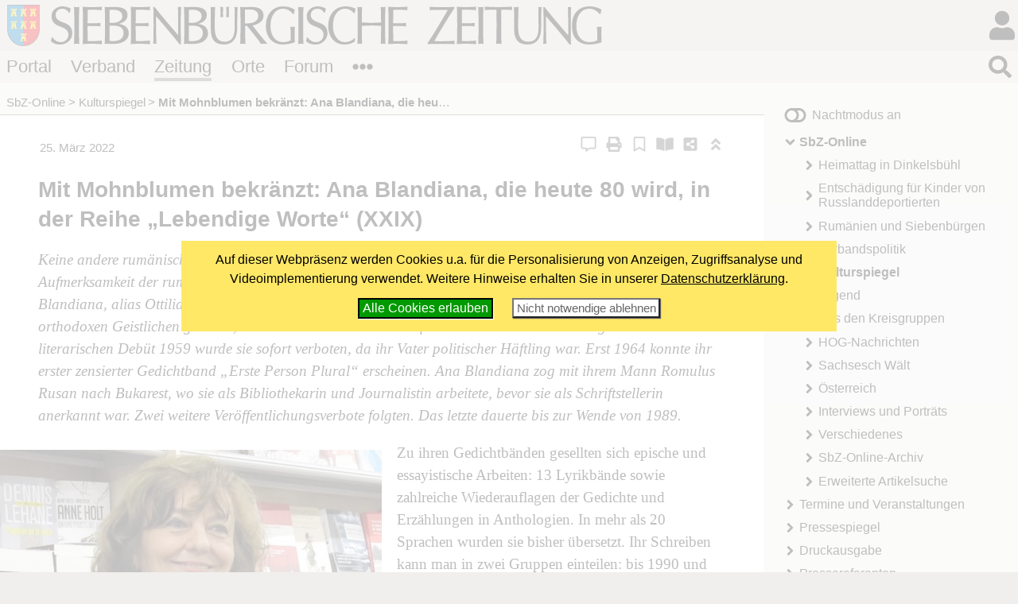

--- FILE ---
content_type: text/html; charset=windows-1252
request_url: https://www.siebenbuerger.de/zeitung/artikel/kultur/22583-mit-mohnblumen-bekraenzt-ana-blandiana.html
body_size: 13557
content:
<!DOCTYPE html>
<html lang="de">

  <head>
    <title>Mit Mohnblumen bekränzt: Ana Blandiana, die heute 80 wird, in der Reihe &#8222;Lebendige Worte&#8220; (XXIX) - Siebenbuerger.de</title>
    <meta charset="windows-1252">
    <meta name="viewport" content="width=device-width, initial-scale=1.0,  user-scalable=yes">
    <meta name="theme-color" content="#dad5cf">
    <meta name="twitter:card" content="summary_large_image">
    <meta property="og:title" content="Mit Mohnblumen bekränzt: Ana Blandiana, die heute 80 wird, in der Reihe &#8222;Lebendige Worte&#8220; (XXIX)">
    <meta property="og:image" content="https://www.siebenbuerger.de/bild/artikel/sm/2022/ana_blandiana_viorica_patea1_2022.jpg">

    <meta name="description" content="Keine andere rumänische Dichterin der Gegenwart stand in den vergangenen Jahrzehnten so häufig in der Aufmerksamkeit der rumänischen Öffentlichkeit, aber auch in Teilen Europas, wie die vielfach preisgekrönte Ana Blandiana, alias Ottilia Valeria Rusan, geborene Coman. Am 25. März 1942 in Temeswar als Tochter eines orthodoxen Geistlichen geboren, wuchs sie in Großwardein auf und studierte in Klausenburg. Nach ihrem literarischen Debüt 1959 wurde sie sofort verboten, da ihr Vater politischer Häftling war. Erst 1964 konnte ihr erster zensierter Gedichtband &#8222;Erste Person Plural&#8220; erscheinen. Ana Blandiana zog mit ihrem Mann Romulus Rusan nach Bukarest, wo sie als Bibliothekarin und Journalistin arbeitete, bevor sie als Schriftstellerin anerkannt war. Zwei weitere Veröffentlichungsverbote folgten. Das letzte dauerte bis zur Wende von 1989." >
    <link rel="apple-touch-icon" href="/daten/grafik/touch-icon-152.png" type="image/png">
    <link rel="shortcut icon" href="/favicon.ico" type="image/x-icon">
    <link rel="icon" href="/favicon.svg" type="image/svg+xml">
    <link rel="search" href="/suchen.xml" type="application/opensearchdescription+xml" title="Siebenbuerger.de">
    <link rel="stylesheet" href="/daten/css/layout.css" type="text/css" >
    <link rel="stylesheet" href="/daten/css/farben.css" type="text/css" >
    <link rel="stylesheet" href="/daten/css/icon.css" type="text/css" >
    <link rel="stylesheet" href="/daten/css/elemente.css" type="text/css" >
    <link rel="stylesheet" href="/daten/css/inhalte.css" type="text/css" >
    <script src="/daten/js/basis.js" ></script>
    <script src="/daten/js/audioplayer.js" ></script>
    <script src="/daten/js/karussell.js" ></script>
    <script src="/daten/js/polyfills/loadpolyfills.js" ></script>
    <script src="/daten/js/minibb.js" ></script>
    <script src="/daten/ajax/bewerten.js" ></script>
    <link rel="alternate" href="/daten/rss/zeitung/kommentare.xml" type="application/rss+xml" title="Die letzten Kommentare">

  
  </head>
  <body id="zeitung" class="zeitung">
   <div id="hauptbereich">
	  <main id="hauptinhalt">

    


<div id="inhalt">
 <div id="artikel">
     <header class="artikelkopf">
      <ul class="artikeltask">
        <li><a class="icon i-comment-alt" href="#kommentarekompakt" title="Artikel kommmentieren"></a></li>
        <li><a class="icon i-print" href="/zeitung/artikel/drucken/index.php?id=22583" title="Artikel drucken"></a></li>
        <li class="popupicon"><input type="checkbox" id="bookmark_switch" class="navstate"><label for="bookmark_switch" id="bookmark_icon" class="icon i-bookmark navbutton"  title="Lesezeichen setzen"><span></span></label><div class="navcontent popupbox">
          <div id="lesezeichenbox"><div><strong>Lesezeichen</strong><br><span class="minitext">Nur für <a href="/benutzer/registrieren.php">registrierte Benutzer</a></span></div>
          </div> 
         </div>
        </li>
        <li class="popupicon"><input type="checkbox" id="ebook_switch" class="navstate"><label for="ebook_switch" class="icon i-book-open navbutton"  title="Artikel als e-Book"><span></span></label><div class="navcontent popupbox">
          <ul class="flatflex ebook">
            <li><strong>Artikel als eBook</strong></li><li>Nur für <a href="/benutzer/registrieren.php">registrierte Benutzer</a></li>
          </ul> 
         </div>
        </li>
        <li class="popupicon"><input type="checkbox" id="share_switch" class="navstate"><label for="share_switch" class="icon i-share-alt-square navbutton" title="Artikel teilen"></label><div class="navcontent popupbox">
         <ul class="flatflex socialmedia">
           <li><a href="https://www.facebook.com/share.php?u=https%3A%2F%2Fwww.siebenbuerger.de%2Fzeitung%2Fartikel%2Fkultur%2F22583-mit-mohnblumen-bekraenzt-ana-blandiana.html&amp;t=SbZ-Artikel%3A%20Mit%20Mohnblumen%20bekr%C3%A4nzt%3A%20Ana%20Blandiana%2C%20die%20heute%2080%20wird%2C%20in%20der%20Reihe%20%E2%80%9ELebendige%20Worte%E2%80%9C%20%28XXIX%29" target="facebook" rel="noopener" class="openwindow"  title="Bei Facebook teilen"
            ><img src="/daten/img/icon.svg#facebook-f" alt="fb"></a></li>
           <li><a href="https://twitter.com/intent/tweet?url=https%3A%2F%2Fwww.siebenbuerger.de%2Fzeitung%2Fartikel%2Fkultur%2F22583-mit-mohnblumen-bekraenzt-ana-blandiana.html&amp;text=SbZ-Artikel%3A%20Mit%20Mohnblumen%20bekr%C3%A4nzt%3A%20Ana%20Blandiana%2C%20die%20heute%2080%20wird%2C%20in%20der%20Reihe%20%E2%80%9ELebendige%20Worte%E2%80%9C%20%28XXIX%29" target="twitter" rel="noopener"  class="openwindow"  title="Bei Twitter teilen"
            ><img src="/daten/img/icon.svg#twitter"  alt="twitter"></a></li>
           <li><a href="https://api.whatsapp.com/send?text=SbZ-Artikel%3A%20Mit%20Mohnblumen%20bekr%C3%A4nzt%3A%20Ana%20Blandiana%2C%20die%20heute%2080%20wird%2C%20in%20der%20Reihe%20%E2%80%9ELebendige%20Worte%E2%80%9C%20%28XXIX%29%20https%3A%2F%2Fwww.siebenbuerger.de%2Fzeitung%2Fartikel%2Fkultur%2F22583-mit-mohnblumen-bekraenzt-ana-blandiana.html" target="whatsapp" rel="noopener"  class="openwindow" title="Bei Whatsapp teilen"
            ><img src="/daten/img/icon.svg#whatsapp" alt="whatsapp"></a></li>
            <li><a href="/zeitung/artikel/shortlink.php?id=22583" target="shortlink22583" rel="noopener" class="openwindow" data-h="300" data-w="400" title="Kurzlink zum Artikel anzeigen"
            ><img src="/daten/img/icon.svg#link"  alt="shortlink"></a></li>
           <li><a href="mailto:?subject=SbZ-Artikel%3A%20Mit%20Mohnblumen%20bekr%C3%A4nzt%3A%20Ana%20Blandiana%2C%20die%20heute%2080%20wird%2C%20in%20der%20Reihe%20%E2%80%9ELebendige%20Worte%E2%80%9C%20%28XXIX%29&amp;body=SbZ-Artikel%3A%20Mit%20Mohnblumen%20bekr%C3%A4nzt%3A%20Ana%20Blandiana%2C%20die%20heute%2080%20wird%2C%20in%20der%20Reihe%20%E2%80%9ELebendige%20Worte%E2%80%9C%20%28XXIX%29%0D%0A%3C%20https%3A%2F%2Fwww.siebenbuerger.de%2Fzeitung%2Fartikel%2Fkultur%2F22583-mit-mohnblumen-bekraenzt-ana-blandiana.html%20%3E"  title="Per E-Mail empfehlen"><img src="/daten/img/icon.svg#envelope" alt="mail"></a></li>
         </ul>
          </div>
        </li>        
        <li><a class="icon i-angle-double-up" href="#header" title="Nach oben"></a></li>
      </ul>
      <div class="artikeldatum">25. März 2022</div>
     </header>
     <h1>Mit Mohnblumen bekränzt: Ana Blandiana, die heute 80 wird, in der Reihe &#8222;Lebendige Worte&#8220; (XXIX)</h1>
     <div class="artikeleinleitung">Keine andere rumänische Dichterin der Gegenwart stand in den vergangenen Jahrzehnten so häufig in der Aufmerksamkeit der rumänischen Öffentlichkeit, aber auch in Teilen Europas, wie die vielfach preisgekrönte Ana Blandiana, alias Ottilia Valeria Rusan, geborene Coman. Am 25. März 1942 in Temeswar als Tochter eines orthodoxen Geistlichen geboren, wuchs sie in Großwardein auf und studierte in Klausenburg. Nach ihrem literarischen Debüt 1959 wurde sie sofort verboten, da ihr Vater politischer Häftling war. Erst 1964 konnte ihr erster zensierter Gedichtband &#8222;Erste Person Plural&#8220; erscheinen. Ana Blandiana zog mit ihrem Mann Romulus Rusan nach Bukarest, wo sie als Bibliothekarin und Journalistin arbeitete, bevor sie als Schriftstellerin anerkannt war. Zwei weitere Veröffentlichungsverbote folgten. Das letzte dauerte bis zur Wende von 1989.
     </div>
     <div class="artikeltext"><figure class="bildl"><img  src="/bild/artikel/normal/2022/ana_blandiana_viorica_patea1_2022.jpg"  srcset="/bild/artikel/mini/2022/ana_blandiana_viorica_patea1_2022.jpg 400w, /bild/artikel/normal/2022/ana_blandiana_viorica_patea1_2022.jpg 800w, /bild/artikel/gross/2022/ana_blandiana_viorica_patea1_2022.jpg 1600w" sizes="(min-width: 24rem) 100vw,  (min-width: 40rem)  100vw, ( min-width: 71rem) 60vw"  alt="Ana Blandiana bei einer Lesung in Spanien, 2018. ..."><figcaption class="bildtext">Ana Blandiana bei einer Lesung in Spanien, 2018. Foto: Miguel Ruiz Duran</figcaption></figure>Zu ihren Gedichtbänden gesellten sich epische und essayistische Arbeiten: 13 Lyrikbände sowie zahlreiche Wiederauflagen der Gedichte und Erzählungen in Anthologien. In mehr als 20 Sprachen wurden sie bisher übersetzt. Ihr Schreiben kann man in zwei Gruppen einteilen: bis 1990 und danach. Die erste deutsche Übersetzung ihrer Prosa erschien 1988 im Ost-Berliner Verlag Volk und Welt. Bisher wurden zahlreiche Gedichtbände, Erzählungen, ein Roman und Essays sowie ein Band über ihr Projekt des Memorial Sighet ins Deutsche übertragen. Der neueste Lyrikband &#8222;Herr der Mühle&#8220;, erschienen 2022 im Pop-Verlag, Ludwigsburg, umfasst eine Auswahl ihrer schönsten Gedichte, von denen einige hier zu lesen sind, übertragen von Hans Bergel (H. B.), Maria Herlo (M. H.), Franz Hodjak (F. H.), Katharina Kilzer (K. K.), Ruxandra Niculescu (R. N.), Horst Samson (H. S.), Dieter Schlesak (D. S.), Bettina Schuller (B. S.) u.a.
<h2>Pietà</h2>
Heller Schmerz, untertänig ließ mich der Tod<br>
in deine Arme zurückkehren, fast wie ein Kind.<br>
Du weißt nicht, ist zu danken<br>
oder zu weinen<br>
ob dieses Glücks,<br>
Mutter,<br>
mein Leib, entrissen dem Geheimnis,<br>
gehört nur dir allein.<br>
Deine süßen Tränen netzen mir die Schulter<br>
und sammeln ruhig sich am Schlüsselbein.<br>
Wie gut das tut!<br>
Die unverstandenen Reisen und die Wörter,<br>
die Jünger, die stolz dich und erschrocken machen,<br>
Vater, der Verdächtigte, Schweigende, Wachende,<br>
alles liegt hinter mir.<br>
Erlöst im überwundenen Leid<br>
schließ in die Arme mich<br>
und wiege leicht mich und verstohlen.<br>
Wieg, meine Mutter, mich.<br>
Drei Tage nur sind mir gegeben auszuruhen<br>
im Tode und in deinem Schoß.<br>
<em>(H. B., Das dritte Sakrament, 1969)</em>
<h2>Elegie</h2>
Herrin des Mondes, gütige, schöne,<br>
verbind die gutgläubigen Wunden,<br>
durch die mein Glaube gesickert ist<br>
im Umlauf deiner Stunden.<br>
Leichtes Laub, zum Hassen zu welk<br>
und zum Lieben längst nicht mehr grün,<br>
lege es heilsam auf meine Stirn<br>
Gelbe Herrin, der ich verziehn.<br>
Schließ meine Ohren mit Flügelschlag<br>
so vergess ich den Eintakt im sausenden Fliegen.<br>
Deine Hand &#8211; dass ich nichts mehr sehen will &#8211;<br>
lass mir auf den Augen liegen.<br>
Mein Leib, vom Staunen umgepflügt,<br>
bittet dich, Herrin, um Regen.<br>
Lass rote Zungen, rotes Gras<br>
ihn in die Flammen legen.<br>
Hab dann Erbarmen, ruf den Schnee,<br>
Lass ihn in Wirbeln fallen.<br>
Die frommen Vögel setzen drauf Kreuze<br>
mit den Krallen.<br>
<em>(B. S., Das dritte Sakrament, 1969)</em>
<h2>Mit Mohnblumen bekränzt</h2><figure class="bildr"><img  src="/bild/artikel/normal/2022/ana_blandiana_herr_der_muehle_2022.jpg"  srcset="/bild/artikel/mini/2022/ana_blandiana_herr_der_muehle_2022.jpg 281w, /bild/artikel/normal/2022/ana_blandiana_herr_der_muehle_2022.jpg 562w, /bild/artikel/gross/2022/ana_blandiana_herr_der_muehle_2022.jpg 1124w" sizes="(min-width: 24rem) 100vw,  (min-width: 40rem)  100vw, ( min-width: 71rem) 60vw"  alt=""></figure>
Mit Mohnblumen bekränzt,<br>
die fast auseinandergefallen<br>
in der Morgenfrische gepflückt,<br>
wenn der Tau Raureif wird<br>
und ich über die Wiese streife<br>
unter den Sohlen die toten Grillen zermalmend.<br>
Mit Mohnblumen bekränzt<br>
stoße ich mit moribunden Schmetterlingen<br>
zusammen. Ich schreite voran<br>
im Schlaf, der mich im<br>
November rief,<br>
dem ungewissen Augenblick entgegen,<br>
der weder Tod<br>
noch Gedanke ist.<br>
Große Flüsse ziehen im Schlaf<br>
zu den Ozeanen.<br>
Sie führen ihre schlafenden Fische<br>
in provisorischen nassen Leichentüchern mit sich.<br>
<em>(K. K., Oktober, November, Dezember, 1972)</em>
<h2>Pastell</h2>
Du, mein Land, verlassen vom Obst,<br>
verlassen von Blättern,<br>
verlassen von Trauben,<br>
die vorsichtshalber in den Wein emigrierten.<br>
Du, mein Land, verraten von den Vögeln,<br>
die sich eilig davonwälzen<br>
über den verwunderten und noch heiteren Himmel.<br>
Ewig mit allem versöhnt,<br>
nach Gräsern riechend,<br>
die in der trägen Sonne ihr Leben aushauchen,<br>
weben treue Spinnen<br>
weiße Tücher, um damit die leergewordenen Blattstellen<br>
zu verbinden.<br>
Nachts bringen reife Sterne<br>
deinen Himmel zum Gären.<br>
Tagsüber fließt der Wind<br>
kräftig und bitter.<br>
Deine Stunden werden gezählt<br>
von fallenden Nüssen,<br>
und es beleuchten dich<br>
ehrfürchtig Quitten.<br>
<em>(H. S., Schlaf aus dem Schlaf, 1977)</em>
<h2>Abgrenzungen</h2>
Wir, die Pflanzen, sind<br>
Nicht vor Krankheiten gefeit<br>
(Habt ihr noch nie eine Pflanze gesehen,<br>
wie sie den Verstand verliert und<br>
mit den Knospen wieder in die Erde wächst?),<br>
nicht vor dem Hunger,<br>
nicht vor der Angst,<br>
und nicht vor dem Knast gefeit.<br>
(Habt ihr noch nie eine Wurzel gesehen, die Gelb an den Gittern hochgewachsen ist?)<br>
Das einzige, vor dem wir<br>
gefeit sind (seiner vielleicht beraubt),<br>
ist die Flucht.<br>
<em>(D. S., Amfiteatru, 1984)</em>
<h2>Wie leicht</h2>
Wären die Götter Pflanzen<br>
wie selbst Platon anzunehmen geneigt war,<br>
wie leicht fiele es uns,<br>
sie anzubauen,<br>
ihre minimalen Ansprüche zu erfüllen<br>
(etwas Wasser, etwas Pferdedung),<br>
wobei wir ihnen als Gegendienst<br>
die Blüten, Blätter, Wurzeln, Früchte abverlangten,<br>
und auch das Geheimnis, das pflanzliche,<br>
die Auferstehung von den Toten ...<br>
<em>(F. H., Beutestern, 1985)</em>
<h2>Apollo</h2>
Komm, von Delphinen gezogen,<br>
mit der Kithara im Arm<br>
durch ewig wandernde,<br>
zum Sinnen berufene Wellen,<br>
Gott der Altäre,<br>
mit Statuen und Herrschern<br>
und in der Sonne verdorrten<br>
Tempelskeletten.<br>
Komm sanft gleitend zwischen den steinernen Toten,<br>
verbannt in Museen, erbarmungslos bewundert,<br>
indessen die Erdenschwere unter dem Marmor<br>
vergessene Hexameter bellt.<br>
Komm, Herr, sieh dies schwächliche Gedicht<br>
und die dem Fluch der Geschichte erlegenen Dichter,<br>
komm nackt und schön und<br>
wenn du frierst,<br>
kleide dich mit dem engen Gewand dieser Verse.<br>
<em>(H. B., Die Sonne im Jenseits, 2000)</em>
<h2>Jagd auf Zeit</h2>
Ich spüre, dass ich Beute bin,<br>
doch weiß ich nicht wessen,<br>
der Flügel und die Krallen beugen sich herab<br>
und fesseln mich an ihren Schatten,<br>
lange bevor sie mich berühren.<br>
Sie haben keinen Namen,<br>
nur die Kälte zeichnet sie nach in der Luft,<br>
die Bedrohung, die sich grausig, mit genüsslicher Langsamkeit nähert.<br>
<br>

Ich weiß, Rettung ist ausgeschlossen, jedoch<br>
weiß ich nicht, was Rettung hieße.<br>
Versuch ich zu fliehen, zieht auch der Schatten mit,<br>
der sich anschmiegt an meinen Horizont wie Wolken,<br>
grimmig und fast schon mit beschützender Sorge,<br>
mich als Beute nicht an andere zu verlieren.<br>
<br>

Wartend, mit wechselndem Schauder,<br>
vermengen sich wohlig Entsetzen und Mysterium,<br>
dessen Entschlüsselung mein Schicksal ist:<br>
Ich werde solange leben, bis ich die Antwort finde,<br>
eine Zeit, die der Zeit der Jagd gleichkommt,<br>
in der ich weiß, dass ich Beute bin, mindestens.<br>
<em>(M. H., Mein Vaterland A4, 2010)</em>
<h2>Flut</h2>
Das Meer steigt zugleich mit der Ewigen Nacht,<br>
verschlingt den Schlamm, des Tages Erde,<br>
legt manchmal bauchige Boote frei<br>
sowie schmale Silhouetten von Masten,<br>
die sich wiegen bis weit hinaus<br>
 auf den sumpfigen Feldern,<br>
die im Morgengrauen nach und nach<br>
übersät werden mit Fischen,<br>
zum Sterben verurteilt,<br>
wenn die Welle sich wieder zurückzieht ...<br>
<em>(K. K., Die Turmuhr ohne Stundenblatt, 2016)</em>
<h2>Verschiedene Sprachen</h2>
Aus seiner Einsamkeit sind wir geboren.<br>
Aus Einsamkeit hat er die Welt erschaffen,<br>
um uns als seine Gefährten auf die Welt zu bringen,<br>
damit er jemand zum Sprechen hat.<br>
Wir wussten, dass wir erdacht wurden<br>
und nur existieren,<br>
um ihm Antwort zu geben,<br>
aber wir wussten nicht &#8211; auch er, der Allwissende,<br>
hat es nicht vorhergesehen &#8211;,<br>
dass wir verschiedene Sprachen sprechen.<br>
<em>(K. K., Die Turmuhr ohne Stundenblatt, 2016)</em><br>
<br>

<strong>JEDE</strong> meiner Gebärden<br>
wird umschattet von einer Lichtaura,<br>
die ich ahne, ohne sie zu sehen.<br>
Ständige Umarmung<br>
von jemandem, der mir gleicht,<br>
der meine Umrisse umschlingt<br>
und mich wärmt.<br>
Findiger Einfall,<br>
damit du mich nicht verlässt &#8230;<br>
<em>(R. N., Variationen über ein vorbestimmtes Thema, 2018)</em>
<h2>Die vier Jahreszeiten</h2><figure class="bildl"><img  src="/bild/artikel/normal/2022/ana_blandiana_vier_jahreszeiten.jpg"  srcset="/bild/artikel/mini/2022/ana_blandiana_vier_jahreszeiten.jpg 300w, /bild/artikel/normal/2022/ana_blandiana_vier_jahreszeiten.jpg 600w, /bild/artikel/gross/2022/ana_blandiana_vier_jahreszeiten.jpg 1200w" sizes="(min-width: 24rem) 100vw,  (min-width: 40rem)  100vw, ( min-width: 71rem) 60vw"  alt=""></figure>
<em>Die 1977 veröffentlichten phantastischen Erzählungen &#8222;Die vier Jahreszeiten&#8220;, 2015 in der Edition Noack & Block erschienen, haben starke realhistorische Hintergründe, die auf das Zeitgeschehen der fünfziger Jahre zurückgreifen. In &#8222;Kindheitserinnerungen&#8220; erzählt Ana Blandiana beispielsweise über die Verbrennung der Bücher, die ihr Vater vornahm. Es ist die Zeit der Repression des kommunistischen Regimes unter Gheorghe Gheorghiu-Dej (1948-1965), als der Besitz oder die Lektüre eines bestimmten Buches eine subversive Aktion gegen die soziale Ordnung bedeutete und auch mit Gefängnisstrafe geahndet wurde. Blandiana erzählt darüber in einer subversiven Verpackung sowie über die mangelnde Versorgung auf den Marktplätzen der Stadt oder über einen Aufenthalt am Meer im Sommer &#8211; reale Themen in surrealen Szenen.</em><br>
<em>Die vier Jahreszeiten,</em> Edition Noack & Block, Berlin 2015<br>
<br>

<h2><em>Herbst &#8211; Kindheitserinnerungen</em></h2>
Ich glaube, ich war vier oder fünf Jahre alt, als ich Zeugin beim Zustandekommen dieser Bücherstapel wurde. Mit großer Anstrengung transportierte mein Vater die Bände in einem Wäschekorb der Reihe nach in die Speisekammer bis zum Fuße der Treppe. Danach stieg er hoch, ließ behutsam ein dickes Seil herunter, an dessen Ende ein kleiner Einkaufskorb meiner Mutter festgebunden war. Mein Platz war unten, neben dem großen Korb. Auf ein Zeichen meines Vaters belud ich voller Eifer diesen komischen Fahrstuhl, den er dann vorsichtig nach oben zog, ihn entlud und wieder zu mir herunterließ. Ich erinnerte mich, wie wichtig ich mich gefühlt hatte und wie glücklich ich danach auf den Dachboden gestiegen bin. Nachdem alle Bücher oben waren, blieb uns nur noch, sie zu ordnen. Als alles fertig war, stellten wir überall Mausefallen auf, was mir sehr übertrieben schien &#8211; ich hegte immer große Sympathie für die grauen Tiere mit ihren kleinen schwarzen Augen, in die das Licht zwei glänzende Tropfen versenkt hat, und deren Fell sich, wie ich mir ausmalte, beim Streicheln sehr angenehm anfühlen muss &#8211;, mein Vater jedoch war zu ernst und zu schweigsam, als dass ich den Mut gehabt hätte, das zu verhindern.
<h2><em>Frühling &#8211; Liebe Vogelscheuchen!</em></h2>
Von allen Jahreszeiten ist der Frühling am unerträglichsten. Ich bin jedoch nicht sicher, ob dies der Tatsache zuzuschreiben ist, dass wir an einer explosiven, schmerzhaften, sensitiven Geburt der Natur teilnehmen oder daran liegt, dass wir arme Städter von diesem entscheidenden Ereignis des Universums durch starre Wände getrennt sind, die unser Körper als Hindernis empfindet und unser Geist als Unterdrückung &#8230; Gleichzeitig mit Beginn des Frühlings ist mein Körper ungeduldig auf der Suche nach den Plätzen, an denen er sich ihm hingeben konnte. &#8230; Sobald die Atmosphäre unruhig wird und atemberaubend nach Frühling riecht, führen mich die Straßen mit der ihr eigenen Kraft zum Marktplatz. Sie verwandeln sich in Kanäle, die mich auf die Breite dieses Ortes spülen, als wäre ich ein ungehemmter Wasserfall &#8230;
<h2><em>Sommer &#8211; Die geschmolzene Stadt</em></h2>
Seit der Kindheit jedoch &#8211; meiner seltsamen Kindheit, die sich abspielte zwischen dem körperlichen Erschaudern vor den Entdeckungen und den Stürmen der frühreifen Lieben, die von wilden Eifersüchteleien gebeutelt wurden, eine gierige Kindheit, die eilig in missverstandene Neigungen und lächerlicher Benommenheit die lebenslangen Reserven der Leidenschaft und der Gegenwart konsumierte &#8211;, bereits seit der Kindheit also schärfte das Meer meine Sinne außerordentlich. Es gab mir ein nahezu halluzinierendes Gefühl, die Gegenwart des Augenblicks zu erleben. Die Wellenbewegungen fesseln den Blick, können ihn plastinierend wirken lassen, verlängern und verkürzen. Sie können ihn in die Weite ziehen durch ihre regelmäßige Wiederkehr, ihn brechen und im Auge bersten lassen; die Farben sind nicht schön, sondern dehnen sich perfide und lasziv eine über der anderen aus &#8230; Alle Sinne, die Augen, die Ohren, die vom Salz des Meeres erstarrte Zunge, die von der Sonne geschwärzte und vom Wind geraute Haut, entdeckten mit Gewissheit die Zeit wie eine unendliche Pyramide, die Sekunde um Sekunde geschickt aufgebaut ist, und in der jede Sekunde eine rundliche Frucht ist, die ich sorgsam pflückte, um nicht die Pyramide zu zerstören &#8230;
<h2>Blandianas Projekt &#8222;Memorial Sighet&#8220;</h2>
<em>Sighet, die einstige Haftanstalt, 1897 erbaut, wurde 1948 von den Kommunisten Rumäniens zu einem der schlimmsten politischen Gefängnisse umfunktioniert. Ana Blandiana und Romulus Rusan haben 1992 dem Europarat in Straßburg die Umwandlung der Ruine des Gefängnisses von Sighet in ein Museum vorgeschlagen. Dieser übernahm die Schirmherrschaft. Mit privaten Spenden wurde die Gedenkstätte errichtet. 1994 gründeten Ana und Romulus die Stiftung Bürgerakademie (Funda&#355;ia Academia Civic&#259;), um die Gedenkstätte zu unterstützen. 2013 feierte das Memorial mit sechzig Museumssälen (ehemalige Gefängniszellen) sein 20-jähriges Bestehen und erfreute sich zahlreicher aus- und inländischer Besucher und der Unterstützung internationaler Historiker. 2015 erhielt es den Titel: Kulturerbe Europas. Eine Filiale des Museums ist seit 2013 in Bukarest zu besichtigen (<a href="http://www.memorialsighet.ro" class="extern">www.memorialsighet.ro</a>).</em><br>
<em>Geist hinter Gittern,</em> Herausgegeben von Katharina Kilzer und Helmut Müller-Enbergs, Frank & Timme Verlag, Berlin 2013.
<h2><em>Die Schule des Gedächtnisses</em></h2>
Das Memorial für die Opfer des Kommunismus und des Widerstands besteht aus zwei Teilen, die sich ergänzen: das Museum und das internationale Zentrum für Studien über den Kommunismus &#8230; Die Gedenkstätte in der kleinen Stadt Sighet  &#8211; im Norden des Landes, an der ukrainischen Grenze, wurde in den Ruinen eines ehemaligen politischen Gefängnisses, das 1897 während der österreichisch-ungarischen Herrschaft gebaut wurde, errichtet. Diese Ruine, die verlassen und vernachlässigt wurde, war nach dem Krieg zeitweilig in der Verwaltung der Sowjets, später diente sie als Lager, aber auch als der Ort für die Unterbringung junger Leute, die von der Securitate verfolgt und verhört wurden &#8230; Sighet war auch der Ort, an dem die aus Russland Deportierten &#8222;zwischengelagert&#8220; wurden bei ihrer Durchreise von den russischen Deportationslagern in die Heimat &#8230; Ein in Tragik getränkter Ort, der alle Dimensionen einer Repression sprengt, welcher Couleur auch immer.
<h2>Deutsche Ausgaben der Werke von Ana Blandiana</h2>
<em>Im Einverständnis mit der Erde.</em> Gedichte. Aus dem Rumänischen von Hans Diplich. Banater Hausarchiv, Vogt 1986<br>
<em>Kopie eines Alptraums.</em> Erzählungen. Aus dem Rumänischen von Veronika Riedel. Volk und Welt Spektrum, Berlin 1988<br>
<em>Die Applausmaschine.</em> Roman. Aus dem Rumänischen von Ernest Wichner. Steidl, Göttingen 1993<br>
<em>EngelErnte.</em> Gedichte. Auswahl und Übersetzung von Franz Hodjak. Nachwort von Peter Motzan. Ammann, Zürich 1994<br>
<em>Sternenherbst.</em> Gedichte. Dionysos Literatur- und Theaterverlag, Kastellaun 2002<br>
<em>Die Versteigerung der Ideen.</em> Gedichte. Auswahl, aus dem Rumänischen und Nachwort von Hans Bergel. Johannis Reeg Verlag, Bamberg 2009<br>
<em>Uhren auf Schienen.</em> Gedichte. Auswahl und Nachdichtung aus dem Rumänischen von Franz Hodjak. Hg. Helmut Braun. Verlag Ralf Liebe, Weilerswist 2010<br>
<em>In einer spanischen Herberge.</em> Essays. Übersetzung von Maria Herlo und Katharina Kilzer. Hg. Katharina Kilzer. Edition Noack & Block, Berlin 2012<br>
<em>Geist hinter Gittern.</em> Die rumänische Gedenkstätte Memorial Sighet. Hg. Katharina Kilzer und Helmut Müller-Enbergs. Mit Beiträgen von Ana Blandiana, Romulus Rusan u.a. Frank & Timme Verlag, Berlin 2013<br>
<em>Die vier Jahreszeiten.</em> Erzählungen. Aus dem Rumänischen von Maria Herlo und Katharina Kilzer. Hg. Katharina Kilzer und Helmut Müller-Enbergs. Edition Noack & Block, Berlin 2015<br>
<em>Wozu Dichter in dürftiger Zeit?</em> Reden und Essays. Aus dem Rumänischen von Maria Herlo und Katharina Kilzer. Hg. Katharina Kilzer und Helmut Müller-Enbergs. Edition Noack & Block, Berlin 2018<br>
<em>Geschlossene Kirchen.</em> Gedichte. Hg. von Katharina Kilzer. Aus dem Rumänischen von Maria Herlo, Katharina Kilzer und Horst Samson. Pop Verlag, Ludwigsburg 2018, 2. Auflage 2022<br>
<em>Mein Vaterland A4.</em> Gedichte. Übersetzung aus dem Rumänischen von Maria Herlo, Katharina Kilzer und Horst Samson. Pop Verlag, Ludwigsburg 2020<br>
<em>Herr der Mühle.</em> Gedichte. Nach einer Auswahl von Katharina Kilzer und Traian Pop. Aus dem Rumänischen von Hans Bergel, Horst Fassel, Maria Herlo, Franz Hodjak, Katharina Kilzer, Rolf-Frieder Marmont, Ruxandra Niculescu, Dieter Roth, Horst Samson, Dieter Schlesak, Bettina Schuller und Joachim Wittstock. Pop Verlag, Ludwigsburg 2022<br>
<em>Variationen über ein vorbestimmtes Thema.</em> Gedichte. Aus dem Rumänischen von Ruxandra Niculescu. Pop Verlag, Ludwigsburg 2022
      </div>

   
   <p class="artikelschlagworte">
     <strong>Schlagwörter</strong>: 
     <a href="/zeitung/artikel/schlagworte/lebendige-worte/">Lebendige Worte</a>, 
     <a href="/zeitung/artikel/schlagworte/schriftstellerin/">Schriftstellerin</a>, 
     <a href="/zeitung/artikel/schlagworte/lyrikerin/">Lyrikerin</a>, 
     <a href="/zeitung/artikel/schlagworte/blandiana/">Blandiana</a>, 
     <a href="/zeitung/artikel/schlagworte/rumaenien/">Rumänien</a>, 
     <a href="/zeitung/artikel/schlagworte/temeswar/">Temeswar</a>, 
     <a href="/zeitung/artikel/schlagworte/literatur/">Literatur</a>
   </p>
    <div class="bewertungsbox">
     
    <form class="bewertungsleiste" action="/zeitung/artikel/bewerten.php" method="post" id="bewformular22583" >
     <p>
      <input type="hidden" name="textid" value="22583" id="textid22583">
      <input type="hidden" name="zahl" value="23" id="zahl22583">
      <input type="hidden" name="punkte" value="1.3913043478261" id="punkte22583">
      <input type="hidden" name="zurueck" value="/zeitung/artikel/kultur/22583-mit-mohnblumen-bekraenzt-ana-blandiana.html">
      Bewerten:  <span class="bewertungsbuttons"><input  type="submit" value="&ndash;&ndash;" name="mm" id="mm22583"><input  type="submit" value="&ndash;" name="m" id="m22583"><input  type="submit" value="o" name="n" id="n22583"><input  type="submit" value="+" name="p" id="p22583"><input  type="submit" value="++" name="pp" id="pp22583"></span>
     </p>
    </form>
    <p class="bewertung" id="bewertung22583"><span>23 Bewertungen: <img title="4.24 Punkte" alt="++" width="80" height="14" class="bewertung" src="/daten/img/sterne.svg#p8"></span></p>
    </div><p id="kommentarekompakt">Noch keine Kommmentare zum Artikel.</p><p>Zum Kommentieren loggen Sie sich bitte in dem <a href="#"  class="icontext i-user">LogIn-Feld oben</a> ein oder <a href="/benutzer/registrieren.php/">registrieren Sie sich</a>. <span class="minitext">Die Kommentarfunktion ist
nur für registrierte Premiumbenutzer (Verbandsmitglieder) freigeschaltet.</span></p>
 </div>
</div>

   <nav id="breadcrumb">
     <ul>
       <li><a href="/zeitung/artikel/" title="SbZ-Online">SbZ-Online</a></li>
       <li><a href="/zeitung/artikel/kultur/" title="Kulturspiegel">Kulturspiegel</a></li>
       <li><strong>Mit Mohnblumen bekränzt: Ana Blandiana, die heute ...</strong></li>
      </ul>
    </nav>

       
     </main>
   
    <aside id="sides">
      <section id="block1"><div>
    <h2>Nächster Redaktionsschluss</h2>
    <p>
     <strong><em>4. Februar 2026<br><span class="minitext">11:00 Uhr</span></em></strong>
    </p>
    <div>
     <span class="minitext">3. Ausgabe vom 17.02.2026</span><br>
     <span class="minitext"><a href="/zeitung/pressereferenten/redaktionsschluesse.php">Alle Redaktionsschlüsse</a></span>
    </div></div>
      </section>
      <section id="block2"><div>
    <h2>Artikel zum Thema</h2>
    <div id="verwandteartikel">
    <ul class="titelliste">
     <li><a href="/zeitung/artikel/kultur/26768-rumaenien-seine-deutschen-und-das.html">&#8222;Rumänien, seine Deutschen und das Dritte Reich&#8220;: Dr. Paul Bagiu hielt einen spannenden Vortrag in Düsseldorf</a></li>
     <li><a href="/zeitung/artikel/rumaenien/26770-wechsel-an-spitze-mehrerer.html">Wechsel an Spitze mehrerer Schlüsselressorts</a></li>
     <li><a href="/zeitung/artikel/rumaenien/26675-buergermeister-dominic-fritz-erhaelt.html">Bürgermeister Dominic Fritz erhält rumänische Staatsbürgerschaft</a></li>
     <li><a href="/zeitung/artikel/kultur/26638-das-laempchen-dat-lompchen-erzaehlung.html">Das Lämpchen &#8211; Dat Lompchen/Erzählung von Annemarie Roth</a></li>
     <li><a href="/zeitung/artikel/kreisgruppen/26632-starkes-zeichen-der-verbundenheit.html">Starkes Zeichen der Verbundenheit: Rumänischer Nationalfeiertag in Nürnberg gefeiert</a></li>
    </ul>
    </div></div>
      </section>
     </aside>
   </div>
   <div id="nebenbereich">
    <div id="navigation">
       
     <input type="checkbox" id="navstate" class="navstate unchecked"><label for="navstate" id="navbutton" class="navbutton"><span id="navon"></span><span id="navoff"></span></label>
       
     <div id="navcontent" class="navcontent">
      <p id="colormode"><span id="lighton">Nachtmodus aus</span><span id="darkon">Nachtmodus an</span></p>
		  <nav>
     <ul>
      <li class="menu-artikel aktiv open">
       <a href="/zeitung/artikel/"  class="menu-artikel aktiv open">SbZ-Online</a>
     <ul>
      <li class="menu-heimattag-2025topthema">
       <a href="/zeitung/artikel/schlagworte/heimattag-2025/"  class="menu-heimattag-2025topthema">Heimattag in Dinkelsbühl</a>
      </li>
      <li class="menu-entschaedigungszahlungtopthema">
       <a href="/zeitung/artikel/schlagworte/entschaedigungszahlung/"  class="menu-entschaedigungszahlungtopthema">Entschädigung für Kinder von Russlanddeportierten</a>
      </li>
      <li class="menu-rumaenien">
       <a href="/zeitung/artikel/rumaenien/"  class="menu-rumaenien">Rumänien und Siebenbürgen</a>
      </li>
      <li class="menu-verband">
       <a href="/zeitung/artikel/verband/"  class="menu-verband">Verbandspolitik</a>
      </li>
      <li class="menu-kultur aktiv">
       <a href="/zeitung/artikel/kultur/"  class="menu-kultur aktiv">Kulturspiegel</a>
      </li>
      <li class="menu-jugend">
       <a href="/zeitung/artikel/jugend/"  class="menu-jugend">Jugend</a>
      </li>
      <li class="menu-kreisgruppen">
       <a href="/zeitung/artikel/kreisgruppen/"  class="menu-kreisgruppen">Aus den Kreisgruppen</a>
      </li>
      <li class="menu-hog">
       <a href="/zeitung/artikel/hog/"  class="menu-hog">HOG-Nachrichten</a>
      </li>
      <li class="menu-saksesch">
       <a href="/zeitung/artikel/saksesch/"  class="menu-saksesch">Sachsesch Wält</a>
      </li>
      <li class="menu-oesterreich">
       <a href="/zeitung/artikel/oesterreich/"  class="menu-oesterreich">Österreich</a>
      </li>
      <li class="menu-interviews">
       <a href="/zeitung/artikel/interviews/"  class="menu-interviews">Interviews und Porträts</a>
      </li>
      <li class="menu-verschiedenes">
       <a href="/zeitung/artikel/verschiedenes/"  class="menu-verschiedenes">Verschiedenes</a>
      </li>
      <li class="menu-archiv">
       <a href="/zeitung/artikel/archiv/"  class="menu-archiv">SbZ-Online-Archiv</a>
      </li>
      <li class="menu-filter">
       <a href="/zeitung/artikel/artikel.php"  class="menu-filter">Erweiterte Artikelsuche</a>
      </li>
     </ul>
      </li>
      <li class="menu-termine">
       <a href="/zeitung/termine/"  class="menu-termine">Termine und Veranstaltungen</a>
      </li>
      <li class="menu-presse">
       <a href="/zeitung/presse/"  class="menu-presse">Pressespiegel</a>
      </li>
      <li class="menu-druckausgabe">
       <a href="/zeitung/druckausgabe/uebersicht.php"  class="menu-druckausgabe">Druckausgabe</a>
      </li>
      <li class="menu-pressereferenten">
       <a href="/zeitung/pressereferenten/"  class="menu-pressereferenten">Pressereferenten</a>
      </li>
      <li class="menu-abo">
       <a href="/zeitung/abo/"  class="menu-abo">SbZ als Abo?</a>
      </li>
      <li class="menu-probezeitung">
       <a href="/zeitung/probezeitung/"  class="menu-probezeitung">Probezeitung anfordern</a>
      </li>
      <li class="menu-mediadaten">
       <a href="/zeitung/mediadaten/"  class="menu-mediadaten">Mediadaten</a>
      </li>
      <li class="menu-newsletter">
       <a href="/zeitung/newsletter/"  class="menu-newsletter">Newsletter</a>
      </li>
      <li class="menu-werbung">
       <a href="/zeitung/werbung/"  class="menu-werbung">Anzeigen &amp; Werben in der Druckausgabe</a>
      </li>
     </ul>
      </nav>
    
      <p id="premiumlink"><a href="/benutzer/premium/">Premiumbereich</a></p>

      <ul class="flatflex socialmedia">
        <li><a href="https://www.facebook.com/siebenbuerger.de"><img src="/daten/img/icon.svg#facebook-f" alt="fb"></a></li>
        <li><a href="https://instagram.com/siebenbuerger/"><img src="/daten/img/icon.svg#instagram" alt="instagramm"></a></li>
        <li><a href="https://twitter.com/siebenbuerger"><img src="/daten/img/icon.svg#twitter" alt="twitter"></a></li>
        <li><a href="https://www.youtube.com/user/SiebenbuergerDE"><img src="/daten/img/icon.svg#youtube" alt="youtube"></a></li>
        <li><a href="/zeitung/webservice/"><img src="/daten/img/icon.svg#rss" alt="rss"></a></li>
      </ul>
     </div>
     </div>
     <aside id="sonstiges"><div>
    <h2 class="infokasten">Aktuelle Kommentare</h2>
    <div id="kommentarliste"  class="infokasten">
     <ul class="flach titelliste">
      <li>

        <em> 22.01.2026, 19:59 Uhr</em><br>
        <strong><a href="/zeitung/artikel/verschiedenes/26740-ein-puzzleteil-in-der-geschichte.html">Ein Puzzleteil in der ...</a></strong><br>
        <em>John Geoffrey</em>:
        <a href="/zeitung/artikel/verschiedenes/kommentare/26740-ein-puzzleteil-in-der-geschichte.html#kommentar15366">Ein wunderschönes, berührendes Gedicht - vielen Dank! ...</a>

      </li>
      <li>

        <em> 16.01.2026, 11:10 Uhr</em><br>
        <strong><a href="/zeitung/artikel/kreisgruppen/26748-seminar-tradition-pflegen-heimat.html">Seminar &#8222;Tradition ...</a></strong><br>
        <em>gogesch</em>:
        <a href="/zeitung/artikel/kreisgruppen/kommentare/26748-seminar-tradition-pflegen-heimat.html#kommentar15365">Kleiner Tipp:
Euer Kreisgruppenvorsitzender könnte Gechwiechpert übernehmen. ...</a>

      </li>
      <li>

        <em> 15.01.2026, 10:51 Uhr</em><br>
        <strong><a href="/zeitung/artikel/kultur/26749-hegt-wird-gesangen-lieder-gegen-das.html">Hegt wird gesangen!: ...</a></strong><br>
        <em>Scheibi</em>:
        <a href="/zeitung/artikel/kultur/kommentare/26749-hegt-wird-gesangen-lieder-gegen-das.html#kommentar15364">Liebe Angelika, vielen lieben Dank für deinen Beitrag &#8220;Lieder gegen das ...</a>

      </li>
      <li>

        <em> 13.01.2026, 12:23 Uhr</em><br>
        <strong><a href="/zeitung/artikel/verschiedenes/26741-deportierte-maria-schnaep-erinnert-sich.html">Deportierte Maria Schnäp ...</a></strong><br>
        <em>Peter Otto Wolff</em>:
        <a href="/zeitung/artikel/verschiedenes/kommentare/26741-deportierte-maria-schnaep-erinnert-sich.html#kommentar15363">Was soll man dazu sagen, selbst in dortigen Lager Geborener, grausames ...</a>

      </li>
    </ul>
    <div class="minitext"><em><a href="/zeitung/artikel/kommentare.php">weitere Kommentare ...</a></em></div>
   </div> </div>
     </aside>
    
   </div>
  <header id="header">

		<h1><a href="/"></a><span></span></h1>
   <div id="login">
     <input type="checkbox" class="navstate unchecked" id="loginstate"><label for="loginstate" class="navbutton" ></label>
     <div class="navcontent">
   <form  action="/benutzer/anmelden.php" method="post" id="loginfeldklein">
    <div>
     <p class="benutzergruss"><strong>Hallo</strong>, wenn Du bereits registriert bist, kannst du dich direkt einloggen:</p>
     <div id="logineingabefelder">
     <label for="benutzer" class="unsichtbar"></label>
     <input name="benutzer" id="benutzer" placeholder="Benutzername oder E-Mail" type="text">
     <label for="password" class="unsichtbar"></label>
     <input type="password" name="passwort" id="password" value=""  placeholder="Passwort">
     <button type="submit" >LogIn</button>
     <input type="hidden" name="loginzurueck" value="/zeitung/artikel/kultur/22583-mit-mohnblumen-bekraenzt-ana-blandiana.html">
     </div>

     
     <p>
     <a href="/benutzer/kwvergessen.php"  class="icontext i-key">Passwort vergessen?</a>
     </p>
     <p>
     Wenn Du noch nicht registriert bist, kannst du dich hier<br>
     <a href="/benutzer/registrieren.php" class="icontext i-keyboard">registrieren!</a></p>
     <p>
     <a href="/forum/hilfe.php" class="icontext i-info-circle">Weitere Informationen und Hilfe</a>
     
     </p>
     
    </div>
   </form>
     </div>
    </div>
		
		
		
		<nav id="bereiche">
            <ul>
                <li id="l-portal"><a href="/" >Portal</a></li>
                <li id="l-verband"><a href="/verband/" >Verband</a></li>
                <li id="l-zeitung"><a href="/zeitung/" >Zeitung</a></li>
                <li id="l-ortschaften"><a href="/ortschaften/" >Orte</a></li>
                <li id="l-treffpunkt"><a href="/treffpunkt/" >Forum</a></li>
              <li class="extra"><input type="checkbox" id="bereichnavi"
                    class="navstate unchecked"><label for="bereichnavi" class="navbutton"></label>
                    <ul class="navcontent">
                        <li><a href="/sjd/">SJD</a></li>
                        <li><a href="/kulturwerk/">Kulturwerk</a></li>
                        <li><a href="/baden-wuerttemberg/">Baden-Württemberg</a></li>
                        <li><a href="/bayern/">Bayern</a></li>
                        <li><a href="/berlin-neuebundeslaender/">Berlin/Neue Bundesländer</a></li>
                        <li><a href="/hessen/">Hessen</a></li>
                        <li><a href="/niedersachsen-bremen/">Niedersachsen/Bremen</a></li>
                        <li><a href="/nrw/">NRW</a></li>
                        <li><a href="/landler/">Landler</a></li>
                        <li><a href="/shop/">Shop</a></li>
                    </ul>
               </li>
            </ul>
        </nav>
   <div id="suche">
     <input type="checkbox" class="navstate  unchecked" id="suchstate" onchange="document.getElementById('hauptsuchfeld').focus()"><label for="suchstate" class="navbutton" ></label>
     <div class="navcontent" id="suchformular">
       <form action="/suchen.php" method="post"><div><input type="search" placeholder="Suchbegriff eingeben ..." name="suchbegriff" id="hauptsuchfeld"><button type="submit"></button></div></form>
     </div>   
   </div>
		
	</header>
   <footer id="footer">
    <div>
     <div class="infos">
     <ul class="extranavig l">
      <li><a href="/zeitung/kontakt/kontakt.php">Kontakt</a></li>      
      <li><a href="/portal/online-werbung.php">Online werben</a></li>
      <li><a href="/portal/spenden-web.php">Spenden</a></li>
      <li><a href="/portal/sitemap.php">Sitemap</a> </li>
      <li><a href="/portal/statistik.php">Statistik</a> </li>
      <li><a href="/zeitung/webservice/">Webservice</a> </li>
      <li><a href="/verband/kontakt/nutzungsbedingungen.php">Nutzungsbedingungen</a></li>
      <li><a href="/verband/kontakt/datenschutz.php">Datenschutz</a></li>
      <li><a href="/zeitung/kontakt/impressum.php">Impressum</a></li>
     </ul>
     <div class="address"><img src="/daten/img/hintergrund.svg#wappen" alt="Verbandswappen">
<strong>Verband der Siebenbürger Sachsen <br>in Deutschland e.V.</strong> <br><br>
Karlstraße 100 <br> 80335 München <br><br>
Telefon: 089/236609-0<br>
Fax: 089/236609-15 <br> 
<a class="icon i-envelope" href="/zeitung/kontakt/kontakt.php#formular"><span>E-Mail</span></a><br>
     </div>
     <ul class="extranavig r">
      <li><a href="/">Portal</a></li>
      <li><a href="/verband/">Verband</a> </li>
      <li><a href="/zeitung/">Zeitung</a> </li>
      <li><a href="/ortschaften/">Ortschaften</a></li>
      <li><a href="/treffpunkt/">Treffpunkt</a></li>
      <li><a href="/sjd/">SJD</a></li>
      <li><a href="/shop/">Shop</a></li>
      <li><a href="/zeitung/newsletter/">Newsletter</a> </li>
      <li><a href="/verband/mitgliedschaft/">Mitglied werden</a></li>
     </ul>
     </div>
     <div class="copyright"><span>&copy; 2000 - 2026  <a href="/">Siebenbuerger.de</a></span><a href="#" class="icon i-angle-double-up"><span>^</span></a></div>
    </div>
   </footer>
</body>
</html>

--- FILE ---
content_type: text/css
request_url: https://www.siebenbuerger.de/daten/css/layout.css
body_size: 1818
content:
@charset "ISO-8859-1";

@media screen {
html {
	background-image:url(/daten/img/hintergrund.svg#hell);
	background-repeat: repeat-x;
	background-size: 6.5rem 6.5rem;
}

body {
	max-width: 80rem;
	min-width: 16rem;
	margin: auto;
	display: flex;
	flex-direction: row; 
	flex-wrap : wrap;
	align-items: flex-start;
	font-size: 100%;
	position: relative;
}

main {
	display: block;
}

#hauptbereich {
	display: block;
	flex-grow: 1;
	flex-shrink: 1;
	max-width: 60rem;
	min-width: 15rem;
	width: 40rem;
    order: 3;
/*     align-self: stretch; */
/*     height:max-content; */
}



#navigation {
    max-width: 20rem;
    min-width: 20rem;
}

#header {
	min-width: 100%;
	align-self: flex-start;
	margin-bottom: auto;
    order: 1;
}

#footer {
    margin-top: auto;
    width: 100%;
    align-self: flex-end;
    order: 8;
}

#sides {
	max-width: 60rem;
	width: 100%;
	display: flex;
	flex-direction: row;
	flex-wrap: wrap;
    order: 5;
    box-sizing:border-box;
    padding-left:calc(var(--extended-margin,0));
    padding-right:calc(var(--extended-margin,0) - var(--block-margin,0));
    padding-top:.5rem;
    padding-bottom:.5rem;
}

#sides > section {
	max-width: 60rem;
	width: 45%;/*calc(21rem - var(--extended-margin,0));*/
	flex-grow: 1;
	flex-shrink: 1;
	margin-left: 0;
	margin-right: var(--block-margin,0);
	margin-top:1rem;
	margin-bottom:1rem;
	box-sizing:border-box;
}

#block1 {
    min-width: 15rem;
    order: 1;
}

#block2 {
    min-width: 15rem;
    order: 2;
}

#block3 {
    min-width: 15rem;
    order: 3;
}

#navigation #navbutton, #navigation #navstate {
    display: none;
}


#hauptinhalt {
	display: flex;
	flex-direction: column;
	max-width: 60rem;
}

#hauptinhalt #breadcrumb {
	order:1;
	flex-shrink:1;
}

#hauptinhalt > section, #hauptinhalt > article, #hauptinhalt > div
{
	order:2;
	flex-shrink:1;
}


#footer > div {
	max-width: 60rem;
	display:flex;
	flex-direction:column;
	flex-wrap:nowrap;
}


#footer > div > div.infos{
    max-width: 60rem;
    display:flex;
    flex-direction:row;
    flex-wrap:nowrap;
    justify-content: space-between;
}

#footer > div > div.infos > div.address {
    max-width: 24rem;
    text-align:center;
    flex-shrink:4;
    
}

#footer > div >  div.infos > ul.extranavig {
    max-width: 18rem;
    
}

#footer > div > div.copyright {
    max-width: 60rem;
    width:100%;
    
}


}

@media screen and ( min-width : 71rem) {
	
	main {
	  min-height:25rem;
	}
	
	#nebenbereich {
      display:flex;
      flex-direction: column;
      min-width:20rem;
      max-width:20rem;
      order:6;
      
    }
	
	#navigation {
		order: 1;
		
	}
	
	#sonstiges {
        order: 2;
        min-width:17rem;
        margin:1.5rem;
        max-width:20rem;
    }
    
    #footer > div {
      margin-right:20rem;
    }
    
    #sonstiges > div {
      margin-top:1em;
      margin-bottom:1em;
    }
    
}



@media screen and  (min-width : 1rem)  and ( max-width : 71rem) {
    
    body {
        max-width:60rem;
        display:flex;
        flex-direction:column;
        flex-shrink:1;
        flex-grow: 1;
    }
    
     #hauptbereich {
       display: block;
       flex-grow: 1;
       flex-shrink: 1;
       max-width: 60rem;
       min-width: 15rem;
       width: 100%;
       order: 3;
       align-self: stretch;
      }
    
    #nebenbereich {
      display:flex;
      flex-direction: column;
      order:6;
      max-width: 60rem;
      min-width: 15rem;
      width: 100%;
    }
    
    #sonstiges {
      width:100%;
      display:flex;
      flex-direction:row;
      flex-wrap:wrap;
      box-sizing:border-box;
      padding-left:calc(var(--extended-margin,0) );
      padding-right:calc(var(--extended-margin,0) - var(--block-margin,0));
      padding-top:.5rem;
      padding-bottom:.5rem;
    }
    
    #sonstiges>*  {
		width: 45%;/*calc(22rem - var(--extended-margin,0));*/
		max-width: 60rem;
		flex-shrink: 1;
		flex-grow: 1;
		min-width: 15rem;
		margin-left: 0;
		margin-right: var(--block-margin,0);
		margin-top:1rem;
        margin-bottom:1rem;
        box-sizing:border-box;
	}
    
    #sides section {       
        min-width: 15rem;
    }
    
    #navigation #navstate + #navbutton + #navcontent {
        display: none;
        position: absolute;
        left: auto;
        right:0;
        top: 0;
        z-index: 10;
        width:20rem; 
    }
    
    #navigation #navstate:checked + #navbutton + #navcontent {
        display:block;
    }
 
 
 
    #navigation #navbutton{
        display: inline-block;
        margin-left: auto;
        right: .5rem;
        width: 2rem;
        height: 3rem;
        position: absolute;
        left: auto;
        top: .5rem;
        z-index: 100;
    }
    
   
    #navigation #navstate + #navbutton #navoff {
     display:none;
    }    
    
    #navigation #navstate:checked + #navbutton #navon {
     display:none;
    }
    
    #navigation #navstate + #navbutton #navon {
     display:block;     
    }
         
    #navigation #navstate:checked + #navbutton #navoff {
     display:block;
    } 
    

    
}

@media screen and  (min-width : 1rem)  and ( max-width : 36rem) {

	#footer > div > div.infos{
	  flex-wrap:wrap;
	}
	
	#footer > div > div.infos > div.address {
	  order:1;
	  max-width:36rem;
	  width:100%;
	  flex-grow:4;
	  margin-bottom:1rem;
	}
	
	#footer > div > div.infos > ul.extranavig {
      order:2;
      width:45%;
      max-width:18rem;
    }
	
}

@media print {
	html {
	  max-width:17cm;
	  padding:0;
	  margin:.5cm;
	  font-size:10pt;
	
	}
	

	
	#hauptbereich {
      max-width:17cm;
      padding:0;
      margin:0 0 1cm 0;
      --extended-margin:0!important;
      
    }
     #header {
      margin:1cm 0 0 0;
    }
    #footer {
      margin:1cm 0 0 0;
    }

    #hauptinhalt {
      max-width:16cm;
      width:16cm;
      padding:0;
      margin:.0;
    }
    
    #navigation,
    #bereiche,
    #suche,
    #login,
    #footer .extranavig,
    form.bewertungsleiste,
    #breadcrumb,
    .adminlink
    {
      display:none!important;
    }
    
    html, body, #sides, #hauptbereich, #nebenbereich, #sonstiges, #footer , #footer div.copyright {
      
      background-color:white!important;
    }
    
    a.extern::after {
      background-image:none!important;
    }
    
}


--- FILE ---
content_type: text/javascript
request_url: https://www.siebenbuerger.de/daten/js/basis.js
body_size: 29297
content:
/**
 * 
 */

function getCookie(name) {
	    const v = document.cookie.match('(^|;) ?' + name + '=([^;]*)(;|$)');
	    return v ? v[2] : null;
	}

function setCookie(name, value, days) {
	const d = new Date;
	d.setTime(d.getTime() + 24*60*60*1000*days);
	document.cookie = name + "=" + value + ";Secure;SameSite=Lax;path=/; domain=.siebenbuerger.de; expires=" + d.toGMTString();
}

function deleteCookie(name) { setCookie(name, '', -1); }


function istCookieBestaetigt()
{
   return getCookie('cookie_konfiguriert')=='ja';
}

function istCookieAbgelehnt() 
{
    return getCookie('cookie_konfiguriert')=='ja' && (getCookie('cookie_adsense')!='ja' || getCookie('cookie_analytics')!='ja')
}

function setzeCookieBestaetigung()
{
	const exdate=new Date(); 
	exdate.setDate(exdate.getDate() + 365);
	document.cookie='cookie_konfiguriert=ja; expires='+exdate.toUTCString()+'; SameSite=Lax;path=/; domain=.siebenbuerger.de; secure;';
    document.cookie='cookie_adsense=ja; expires='+exdate.toUTCString()+'; SameSite=Lax;path=/; domain=.siebenbuerger.de; secure;';
    document.cookie='cookie_analytics=ja; expires='+exdate.toUTCString()+'; SameSite=Lax;path=/; domain=.siebenbuerger.de; secure;';
    document.cookie='cookie_youtube=ja; expires='+exdate.toUTCString()+'; SameSite=Lax;path=/; domain=.siebenbuerger.de; secure;';
	document.getElementById('cookiehinweiscontainer').style.display = 'none';
	location.reload()
	return true
}

function setzeCookieBestaetigungEssentiell()
{
    const exdate=new Date(); 
    exdate.setDate(exdate.getDate() + 365);
    document.cookie='cookie_konfiguriert=ja; expires='+exdate.toUTCString()+'; SameSite=Lax;path=/; domain=.siebenbuerger.de; secure;';
    document.cookie='cookie_adsense=nein; expires='+exdate.toUTCString()+'; SameSite=Lax;path=/; domain=.siebenbuerger.de; secure;';
    document.cookie='cookie_analytics=nein; expires='+exdate.toUTCString()+'; SameSite=Lax;path=/; domain=.siebenbuerger.de; secure;';
    document.cookie='cookie_youtube=nein; expires='+exdate.toUTCString()+'; SameSite=Lax;path=/; domain=.siebenbuerger.de; secure;';
    document.getElementById('cookiehinweiscontainer').style.display = 'none';
    return true
}

function checkboxwaehlen(id,status)
{
  const formular = document.getElementById(id);
  if(formular)
  {
    const liste = formular.getElementsByTagName('input');
    if(liste)
    {
      for(let i=0; i<liste.length; i++)
      {
        if(liste[i].type=="checkbox")
        {
          liste[i].checked=status;
        }
      }
    }
  }
}


let cookieHinweisInitial = function () 
{
    const cknode = document.createElement('div');
    cknode.innerHTML = '<div id="cookiehinweiscontainer" class="abgedunkelt"><div id="cookiehinweis">Auf dieser Webpräsenz werden Cookies u.a. für die Personalisierung von Anzeigen, Zugriffsanalyse und Videoimplementierung verwendet. Weitere Hinweise erhalten Sie in unserer  <a href="https://www.siebenbuerger.de/verband/kontakt/datenschutz.php">Datenschutzerklärung</a>.<br> <button class="erlauben" onclick="setzeCookieBestaetigung()">Alle Cookies erlauben</button><button class="ablehnen" onclick="setzeCookieBestaetigungEssentiell()">Nicht notwendige ablehnen</button></div></div>'
    const bdy = document.getElementsByTagName('body');
    let mc = document.getElementById('main_content');
    if(mc==null)
    {
      mc = bdy[0];  
      mc.appendChild(cknode);
    }
    else
    {
      mc.insertBefore(cknode,mc.firstChild);
    }
}

let cookieHinweisAbgelehnt = function ()
{
    const cknode = document.createElement('div');
    cknode.innerHTML = '<div id="cookiehinweiscontainer"><div id="cookiehinweis" class="permanent">Unterst&uuml;tzen Sie Siebenbuerger.de, indem Sie Cookies akzeptieren. (<span class="minitext"><a href="https://www.siebenbuerger.de/verband/kontakt/datenschutz.php">Weitere Infos</a></span>) <button  class="erlauben" onclick="setzeCookieBestaetigung()">Alle Cookies erlauben</button></div></div>'
    const bdy = document.getElementsByTagName('body');
    let mc = document.getElementById('main_content');
    if(mc==null)
    {
      mc = bdy[0];  
      mc.appendChild(cknode);
    }
    else
    {
      mc.insertBefore(cknode,mc.firstChild);
    }
    setTimeout(function(){const e=document.getElementById('cookiehinweis'); e.style.position='absolute';e.style.bottom=-e.offsetHeight+'px'},15000)
}

let cookieHinweis = function()
{
  if(document.getElementById('cookie_banner_nicht_anzeigen')!=null) return;
  if(location.pathname=='/verband/kontakt/datenschutz.php') return;
  if(location.pathname.startsWith('/geo/')) return;
  if(location.pathname.startsWith('/_temp/')) return;
  if(!istCookieBestaetigt())
  {
    cookieHinweisInitial()
  }
  else if(istCookieAbgelehnt()) 
  {
    cookieHinweisAbgelehnt()
  }
}


let activate_darkmode = function (evt) {

	const colormode = document.querySelector("#colormode");
	if(getCookie('dark')==1)
	{
		document.querySelector("html").classList.add("dark");
	}
	else
	{
		document.querySelector("html").classList.remove("dark");
	}
    if(colormode)
    {
	  colormode.onclick = function() {
		document.querySelector("html").classList.toggle("dark");
		if(getCookie('dark')==1)
		{
			setCookie('dark',0,365)
		}
		else
		{
			setCookie('dark',1,365)
		}
	  }
	}
	
}



let boxschliessen = function(evt) {
		
	let hidebox = function(evt)
	{
		const content = evt.target.closest(".navstate+label.navbutton+.navcontent");
		//console.log("event called")
		if (!content)
		{
			const button = evt.target.closest(".navbutton");
			if(!button)
			{   
                let input = evt.target.closest(".navstate")

			const closers = document.querySelectorAll(".navstate.checked");
			Array.prototype.forEach.call(closers, function(closer, i , attr) {
				if(closer!=input)
				{
					closer.classList.remove("checked")
					closer.classList.add("unchecked")
					document.removeEventListener("click",hidebox)
					closer.checked = false;
					evt.preventDefault()
				}
				else
				{
					//console.log("own input")
				}
			})

			
			}
			else
			{
			  //console.log("click on navbutton")	
			}
			  
		} 	
		else {
			//console.log("click on content")
		}
	}
	let navstatechange = function(evt) {
		if(this.checked) 
		{
		
			this.classList.add("checked")
			this.classList.remove("unchecked")
			document.addEventListener("click",hidebox)
		}
		else
		{
			
			this.classList.remove("checked")
			this.classList.add("unchecked")
			document.removeEventListener("click",hidebox)
		}
	}
	
	const navbuttons = document.querySelectorAll('.navstate')	
	Array.prototype.forEach.call(navbuttons, function(p,i,a){
		p.addEventListener('change', navstatechange,false)
	})

	let navstatereset = function (evt) {
		const navbuttons = document.querySelectorAll('.navstate')	
		Array.prototype.forEach.call(navbuttons, function(p,i,a){
			p.checked = false;
		})
	}
	window.addEventListener('beforeunload',navstatereset)
}

let vorschlag = function (vorschlagskript, textfeldid, boxid, ersetzen)
{

	const eingabefeld = document.getElementById(textfeldid);
	const stichwort = eingabefeld.value;
	if(stichwort.length>2)
	{ 
		fetch(vorschlagskript + stichwort)
		.then(function(response) {
			return response.text();
		}).
		then(function(text){

			const id = boxid+'_response';
			const olddiv = document.getElementById(id);
			if(olddiv)
			{
				olddiv.parentNode.removeChild(olddiv)
			}
			document.getElementById(boxid).insertAdjacentHTML('beforeend','<div id="'+id+'">'+ text+'</div>');
			const div = document.getElementById(id);
			eingabefeld.addEventListener('blur', function(evt){
				window.setTimeout(function(){
					if(div && div.parentNode) 
					{
						div.parentNode.removeChild(div)
					}
				},300)
			    
			},{once:true})
			if(ersetzen)
			{
				const links = document.getElementById(id).getElementsByTagName('a');
				Array.prototype.forEach.call(links, function (l,i,ar) {
					l.addEventListener('click', function(evt){
						 let vorher =  eingabefeld.value;
						 vorher = vorher.substring(0,vorher.lastIndexOf(','));
						 if(vorher.length>0)
						 {
						    vorher = vorher + ', ';
						 }						 
					     eingabefeld.value = vorher + l.innerText;
					     div.parentNode.removeChild(div)
					     eingabefeld.focus()
						 evt.preventDefault();
					})
					
				})
				
			}

		})
	}
	else
	{
		const id = boxid+'_response';
		const olddiv = document.getElementById(id);
		if(olddiv)
		{
			olddiv.parentNode.removeChild(olddiv)
		}
	}
	
}

let inputinfo = function (infoskript, textfeldid, boxid, hinweis)
{

	const eingabefeld = document.getElementById(textfeldid);
	const wert = eingabefeld.value;
	if(wert!='')
	{ 
		fetch(infoskript + wert)
		.then(function(response) {
			return response.text();
		}).
		then(function(text){
          if(text!='') {
			const id = boxid+'_response';
			const olddiv = document.getElementById(id);
			if(olddiv)
			{
				olddiv.parentNode.removeChild(olddiv)
			}
			const hinweisbox = (hinweis) ? '<div class="hinweis">'+hinweis+'</div>' : '';
			document.getElementById(boxid).insertAdjacentHTML('beforeend',
					'<div class="inputinfo" id="'+id+'"><span id="'+id+'_close"class="icon i-times-circle close"><span>x</span></span>'+hinweisbox+'<div>'+ text+'</div></div>');
			const div = document.getElementById(id)
			document.getElementById(id+'_close').addEventListener('click', function (evt){
				div.parentNode.removeChild(div)
			}, {once:true})
          }
		})
	}
	else
	{
		const id = boxid+'_response';
		const olddiv = document.getElementById(id);
		if(olddiv)
		{
			olddiv.parentNode.removeChild(olddiv)
		}
	}

}


let suchfeldvorschlag = function()
{
  if(document.getElementById('hauptsuchfeld'))
  {
    document.getElementById('hauptsuchfeld').addEventListener('keyup', function (evt){	  
		  vorschlag('/daten/ajax/suchvorschlag.php?format=html&stichwort=', 'hauptsuchfeld','suchformular')
      document.getElementById('hauptsuchfeld').setAttribute('autocomplete','off')
   })
  }
}

let inputvorschlaege = function (){
	let felder = document.querySelectorAll('.vorschlagersetzen')
	Array.prototype.forEach.call(felder, function(f,i,ar){
		let feld = document.getElementById(f.getAttribute('data-feldid'));
		if(feld)
		{
		  feld.addEventListener('keyup', function(evt){
			vorschlag(
			  f.getAttribute('data-listurl'),
			  f.getAttribute('data-feldid'),
			  f.id,			
			  f.getAttribute('data-einfuegen')!=''
			)
		  })
		  feld.setAttribute('autocomplete','off')
		}
	})
	
	let infofelder = document.querySelectorAll('.infoanzeigen')
	Array.prototype.forEach.call(infofelder, function(f,i,ar){
		let feld = document.getElementById(f.getAttribute('data-feldid'));
		if(feld)
		{
		  feld.addEventListener('change', function(evt){
			inputinfo(
			  f.getAttribute('data-infourl'),
			  f.getAttribute('data-feldid'),
			  f.id,
			  f.getAttribute('data-hinweis')
			)
		  })
		}
	})
}

let open_url_in_window = function(evt)
{
    const links = document.getElementsByClassName("openwindow");
    Array.prototype.forEach.call(links, function(l,i,arr){
    	
    	l.addEventListener("click", function (evt){
    		let width = l.getAttribute('data-w')
    		let height = l.getAttribute('data-h')
    		width = (width!=null && width>0) ? width : 600
    		height = (height!=null && height>0) ? height : 600
    		const smWindow=window.open('',l.target,'width='+width+',height='+height)
    	    smWindow.opener = null
    		smWindow.location = l.href
            smWindow.focus()
    		evt.preventDefault()
    		return false
    	})
    })
}



function swipedetect(el, callback, move, captureclick){
	  
    let touchsurface = el,
    swipedir,
    startX,
    startY,
    distX,
    distY,
    clickdist = 15,
    threshold = 100, //required min distance traveled to be considered swipe
    restraint = 80, // maximum distance allowed at the same time in perpendicular direction
    allowedTime = 1200, // maximum time allowed to travel that distance
    elapsedTime,
    startTime,
    handleswipe = callback || function(swipedir){}
    let ml = 0;
    let mr = 0;
    
   
    touchsurface.addEventListener('touchstart', function(e){
    	        const touchobj = e.changedTouches[0]
        swipedir = 'none'
        startX = touchobj.pageX
        startY = touchobj.pageY
        startTime = new Date().getTime() // record time when finger first makes contact with surface
        ml = parseFloat(window.getComputedStyle(touchsurface).marginLeft) 
        mr = parseFloat(window.getComputedStyle(touchsurface).marginRight) 

        //e.preventDefault()
    }, {passive:true})
  
    touchsurface.addEventListener('touchmove', function(e){
    	const touchobj = e.changedTouches[0]
        distX = touchobj.pageX - startX 
        if(move)
        {
          touchsurface.style.marginLeft = ml + .5 * distX+'px'
          touchsurface.style.marginRight = mr -.5 * distX+'px'
        }
    	//e.preventDefault() // prevent scrolling when inside DIV
    }, {passive:true})
  
    touchsurface.addEventListener('touchend', function(e){
    	swipedir=''
    	if(move)
        {
          touchsurface.style.marginLeft = ml+'px';
    	  touchsurface.style.marginRight = mr+'px';
        }
        const touchobj = e.changedTouches[0]
        if(touchobj)
        {
          distX = touchobj.pageX - startX // get horizontal dist traveled by finger while in contact with surface
          distY = touchobj.pageY - startY // get vertical dist traveled by finger while in contact with surface
          elapsedTime = new Date().getTime() - startTime // get time elapsed
          if (elapsedTime <= allowedTime){ // first condition for awipe met
            if (Math.abs(distX) >= threshold && Math.abs(distY) <= restraint){ // 2nd condition for horizontal swipe met
                swipedir = (distX < 0)? 'left' : 'right' // if dist traveled is negative, it indicates left swipe
            }
            else if (Math.abs(distY) >= threshold && Math.abs(distX) <= restraint){ // 2nd condition for vertical swipe met
                swipedir = (distY < 0)? 'up' : 'down' // if dist traveled is negative, it indicates up swipe
            }
            else if (Math.abs(distX) <= clickdist && Math.abs(distY) <= clickdist)
            {
            	swipedir = 'click'
            }
          }
        }
        handleswipe(swipedir)
    	if(swipedir!='click' || captureclick)
    		e.preventDefault()
    }, false)
}



let galerien = function(evt)
{
	
	let tastennavig = function(evt){
		if(evt.key=='ArrowLeft' || evt.key=="Left") {
			zeigeGalerie(this,-1)
			evt.preventDefault()
		}
		else if (evt.key=='ArrowRight' || evt.key=="Right") {
			zeigeGalerie(this,1)
			evt.preventDefault()
		}
		else if (evt.key==' ') {
			ausblenden(this)
			evt.preventDefault()
		}
		else if (evt.key=='Escape') {
			schliessen(this)
			evt.preventDefault()
		}
	}

	let holefokus = function(gal)
	{
		gal.getElementsByClassName("bildnr1")[0].focus()
	}
	
	let zeigeGalerie = function (gal,dir)
	{
		let nr = gal.getAttribute("data-aktuell") * 1
		const max = gal.getAttribute("data-anzahl") * 1
		let next = (nr == max) ? 1 : (1 + nr)
		let prev = (nr == 1) ? max : (-1 + nr)
				
	    if(dir==-1){
	    	gal.setAttribute("data-aktuell",prev)
	    	nr=prev
	    }
		if(dir==1){
	    	gal.setAttribute("data-aktuell",next)
	    	nr=next
	    }
	
		const link = gal.getElementsByClassName("bildnr"+nr)[0]
		gal.getElementsByClassName("single")[0].href = link.href
		let img = link.getAttribute("data-url");
		let imggross = link.getAttribute("data-url-gross");
		img = (imggross != '' && (window.innerWidth *  window.devicePixelRatio > 750)) ? imggross : img;
		if(imggross==''){
			gal.getElementsByClassName('innercontainer')[0].style.maxWidth='60rem';
		}
		else {
			gal.getElementsByClassName('innercontainer')[0].style.maxWidth='80rem';
		}
		const title = link.getAttribute("data-title");
		const zusatz1 = link.getAttribute("data-zusatz1")
		const zusatz2 = link.getAttribute("data-zusatz2")
		const zusatz3 = link.getAttribute("data-zusatz3")
		
		let figcaption = (title!='') ? '<strong>'+title+'</strong>' : ''
			figcaption = figcaption + ((zusatz1!='') ? '<br><span class="zusatz1">'+zusatz1+'</span>' : '')
			figcaption = figcaption + ((zusatz2!='') ? '<br><span class="zusatz2">'+zusatz2+'</span>' : '')
			figcaption = figcaption + ((zusatz3!='') ? '<br><span class="zusatz3">'+zusatz3+'</span>' : '')
		
		const tgt = gal.getElementsByClassName('fullcontainer')[0];
		const tgtimg = gal.getElementsByClassName('fullimage')[0];
		const figure = gal.getElementsByTagName('figure')[0];
		tgtimg.style.maxHeight = window.innerHeight+'px';
		
		tgt.style.display="flex";
	
		figure.classList.add('fadeout')
		
		window.setTimeout(function () {
			  tgtimg.addEventListener("load", function(evt) { 
				  figure.classList.remove('fadeout')
				  gal.getElementsByClassName('wait')[0].style.display='none';
			  },{'once':true})
			  gal.getElementsByTagName("figcaption")[0].innerHTML = figcaption
			  gal.getElementsByClassName('wait')[0].style.display='inline-block';
			  gal.getElementsByClassName('counter')[0].innerHTML = nr +'/'+max
			  tgtimg.src = img;	
		      
		    },180)
				
	    holefokus(gal)
		return false;
	}
	
	
	let ausblenden = function(gal)
	{
		gal.getElementsByClassName("controls")[0].classList.toggle("hidden")
		gal.getElementsByTagName("figcaption")[0].classList.toggle("hidden")
		holefokus(gal)
	}
	
	let schliessen = function(gal)
	{
		gal.getElementsByClassName('fullcontainer')[0].style.display="none";
		gal.getElementsByClassName('fullimage')[0].src='';
		gal.getElementsByTagName("figcaption")[0].innerHTML=''
		gal.removeEventListener("keydown", tastennavig)
	}
	
	let galeriebox = function(gal, i, arr)
	{
		const links = gal.getElementsByTagName('ul')[0].getElementsByTagName('a')
		
		Array.prototype.forEach.call(links, function(link, j, arr2){
			link.addEventListener("click", function(evt)
			  {
				evt.preventDefault()
				gal.setAttribute("data-aktuell",link.getAttribute("data-imgnr"))
				zeigeGalerie(gal,0)
				gal.addEventListener("keydown", tastennavig)
			  })
		})
		
		gal.getElementsByClassName("next")[0].addEventListener("click",function(evt){
			zeigeGalerie(gal,1)
			evt.preventDefault()
		})
		gal.getElementsByClassName("prev")[0].addEventListener("click",function(evt){
			zeigeGalerie(gal,-1)
			evt.preventDefault()
		})		
		
		gal.getElementsByTagName('figure')[0].addEventListener("click", function(evt){
			ausblenden(gal)
		})

		gal.getElementsByClassName("close")[0].addEventListener("click",function(evt){
			schliessen(gal)			
		})

		window.addEventListener("resize", function(evt){
			gal.getElementsByClassName('fullimage')[0].style.maxHeight=window.innerHeight+'px';
		})
		
		

		const fig = gal.getElementsByTagName("figure")[0]
		swipedetect(fig, function(swipedir){

			if (swipedir =='left')
			{

				zeigeGalerie(gal,1)
			}
			else if (swipedir =='right')
			{

				zeigeGalerie(gal,-1)
			}
			else if (swipedir == 'click')
			{
				ausblenden(gal)
			}
		}, true, true)

	}
	
	
	const galeriencontainer = document.getElementsByClassName('galeriecontainer');	
	Array.prototype.forEach.call(galeriencontainer, galeriebox);

}


let bildpopup = function()
{
  let zeigepopup = function(el) {
	  let bild = el.getAttribute('data-grossbild');
	  if(bild==null || bild=='') {
		  bild=el.src
	  }
	  bd = document.getElementsByTagName('body')[0];
	  bd.insertAdjacentHTML('beforeend',
	  '<div id="extrabildanzeige">'+
	  ' <div><img src="'+bild+'"></div>'+
	  ' <span class="icon i-times-circle"></span>'+
	  '</div>' 
	  )
	  
	  const dv = document.getElementById('extrabildanzeige'); 
	  dv.addEventListener("click", function(ev) {
		  dv.parentNode.removeChild(dv)
		  ev.preventDefault()
	  })
	  
  }
	
  let list = document.getElementsByClassName('bildpopup');
  Array.prototype.forEach.call(list, function(b) {
	  b.addEventListener("click", function(evt) {
		  zeigepopup(b)
		  evt.preventDefault()
	  })
	  b.style.cursor='pointer';
  })
}


let laden_und_ersetzen = function(evt, el) {
    const list = (el == null) ? document.getElementsByClassName('loader') : el.getElementsByClassName('loader');
    Array.prototype.forEach.call(list, function(b) {
        b.addEventListener("click", function() {
            const targetid = b.getAttribute('data-ziel')
            const source = b.getAttribute('data-quelle')
            const target = (targetid != null) ? document.getElementById(targetid) : null;
            const active = b.getAttribute('data-aktiv')
            const message = b.getAttribute('data-hinweis')
            const classswitch = b.getAttribute('data-klassenwechsel')
            let confirmed = true
            if (message != null && message != '') {
                confirmed = confirm(message)
            }


            if (confirmed && target != null && source != null && source != '')
                fetch(source)
                    .then(function(response) {
                        return response.text();
                    }).
                    then(function(text) {
                        if (text != '') {
                            target.innerHTML = text;
                            if (active != null && active != '') {
                                laden_und_ersetzen(evt, target)
                            }
                            if (classswitch != null && classswitch != '') {
                                const sw = classswitch.split(',')
                                if (sw.length >= 3) {
                                    const swelem = document.getElementById(sw[0])
                                    if (swelem != null) {
                                        swelem.classList.remove(sw[1])
                                        swelem.classList.add(sw[2])
                                    }
                                }
                            }
                        }
                    })
        })
        b.style.cursor = 'pointer'
    })
}

let aktuellen_tag_markieren = function() {
    const datum = new Date();
    const t_id = 't_' + datum.getDate() + '_' + (1 - (-datum.getMonth()));
    const akttag = document.getElementById(t_id);
    if (akttag) {
        akttag.classList.add('h');
    }
}

let adminlinks_markieren = function() {
    const list = document.getElementsByClassName('adminlink');
    Array.prototype.forEach.call(list, function(b) {
        b.addEventListener("mouseover", function(evt) {
            const tid = b.getAttribute('data-target');
            let t = document.querySelector('div[data-id="' + tid + '"]')
            t = (t == null) ? document.getElementById(tid) : t
            if (t != null) {
                t.style.backgroundColor = 'rgba(200,200,200,.5)'
                t.style.filter = 'blur(1.5px)'
            }

        })
        b.addEventListener("mouseout", function(evt) {
            const tid = b.getAttribute('data-target');
            let t = document.querySelector('div[data-id="' + tid + '"]')
            t = (t == null) ? document.getElementById(tid) : t
            if (t != null) {
                t.style.backgroundColor = 'transparent'
                t.style.filter = 'none'
            }

        })

    })
}

let einausklappen = function() {
    const list = document.getElementsByClassName('einausklappen');
    Array.prototype.forEach.call(list, function(b) {
        const tid = b.getAttribute('data-target')
        const t = document.getElementById(tid)
        if (t != null) {
            const plus = b.getAttribute('data-closed')
            const plusclass = b.getAttribute('data-closed-class')
            const minus = b.getAttribute('data-opened')
            const minusclass = b.getAttribute('data-opened-class')
            b.addEventListener("click", function(evt) {
                if (t.style.display == 'none') {
                    t.style.display = 'block'
                    b.innerHTML = minus
                    b.classList.remove(plusclass)
                    b.classList.add(minusclass)
                }
                else {
                    t.style.display = 'none'
                    b.innerHTML = plus
                    b.classList.remove(minusclass)
                    b.classList.add(plusclass)
                }
            })
            if (b.getAttribute('data-initial') == 'closed') {
                t.style.display = 'none'
                b.innerHTML = plus
                b.classList.remove(minusclass)
                b.classList.add(plusclass)
            }
            else if (b.getAttribute('data-initial') == 'opened') {
                t.style.display = 'block'
                b.innerHTML = minus
                b.classList.remove(plusclass)
                b.classList.add(minusclass)            
            }
            b.style.cursor = 'pointer'
        }
    })
}



let listenfilterfunktion = function(inputid, itemqueryselector, textqueryselector) {

    return function() {

        const ml = 2
        let inp = document.getElementById(inputid);
        let links = document.querySelectorAll(itemqueryselector)
        links.forEach(l => l.setAttribute('data-default-display-property',l.style.display))

        if (inp) {
            inp.addEventListener("keyup", function() {
                let txt = inp.value.toLowerCase()
                if (txt.length < 1) {
                    links.forEach(l => l.style.display = l.getAttribute('data-default-display-property'))
                }
                else if (txt.length <= ml) {
                    links.forEach(l => {
                        let t = l.querySelector(textqueryselector).innerHTML.toLowerCase()

                        if (t.substring(0, txt.length) == txt) {
                            l.style.display = l.getAttribute('data-default-display-property')
                        }
                        else {
                            l.style.display = "none"
                        }
                    })
                }
                else {

                    links.forEach(l => {
                        let t = l.querySelector(textqueryselector).innerHTML.toLowerCase()
                        if (t.search(txt) >= 0) {
                            l.style.display = l.getAttribute('data-default-display-property')
                        }
                        else {
                            l.style.display = "none"
                        }
                    })
                }

            })
        }

    }
}


let addFilterInputs = function() {
    let places = document.querySelectorAll('.filterinput')
    places.forEach( (p) => {
        let id = p.id
        let container = p.getAttribute('data-containerid')
        container = (container) ? container : id
        let itemqueryselector = p.getAttribute('data-itemquery')
        let textqueryselector = p.getAttribute('data-textquery')
        let placeholder = p.getAttribute("data-placeholder")
        let size = p.getAttribute("data-size")
        if(size==null || size=='') {
            size=25
        }
        
        let inpt = document.createElement('input')
        inpt.id = 'filterinput_'+id
        inpt.setAttribute('type', 'search')
        inpt.setAttribute('placeholder',placeholder)
        inpt.setAttribute('size', size)
        inpt.value = ""
        target = document.getElementById(container)
        if(target) {
            let res = target.appendChild(inpt)
            listenfilterfunktion(res.id, itemqueryselector, textqueryselector)()
        }
    })
}


document.addEventListener("DOMContentLoaded", activate_darkmode);
document.addEventListener("DOMContentLoaded", boxschliessen);
document.addEventListener("DOMContentLoaded", suchfeldvorschlag);
document.addEventListener("DOMContentLoaded", inputvorschlaege);
document.addEventListener("DOMContentLoaded", open_url_in_window);
document.addEventListener("DOMContentLoaded", galerien);
document.addEventListener("DOMContentLoaded", bildpopup);
document.addEventListener("DOMContentLoaded", function(evt){laden_und_ersetzen(evt,null)});
document.addEventListener("DOMContentLoaded", aktuellen_tag_markieren);
document.addEventListener("DOMContentLoaded", cookieHinweis);
document.addEventListener("DOMContentLoaded", adminlinks_markieren);
document.addEventListener("DOMContentLoaded", einausklappen);
document.addEventListener("DOMContentLoaded", addFilterInputs);
